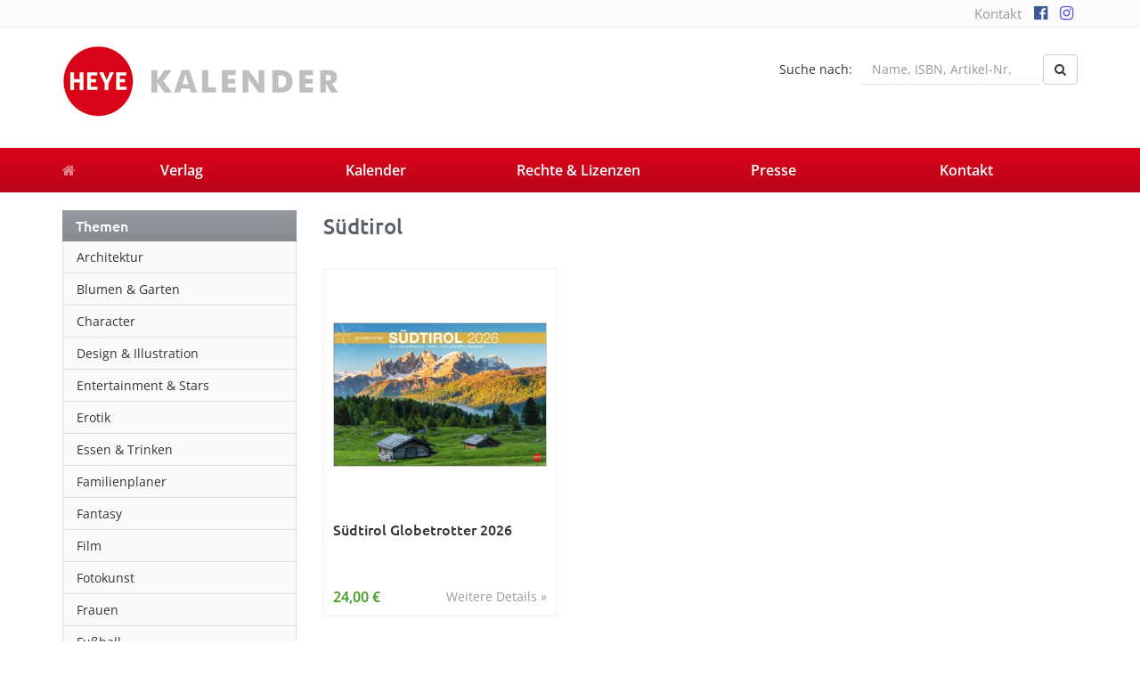

--- FILE ---
content_type: text/html; charset=UTF-8
request_url: https://heye-kalender.de/wp-admin/admin-ajax.php?action=xcore_get_filtered_tax_terms&forced_tax=kalender_category&target_tax=kalender_art
body_size: 127
content:
<select name="kalender_art" class="form-control"><option value=""> - Bitte wählen - </option><option value="12834" >Bastelkalender</option><option value="12347" >Bürokalender</option><option value="14843" >Duftkalender</option><option value="12363" >Familienplaner</option><option value="13294" >Geburtstagskalender</option><option value="12331" >Kalenderbücher</option><option value="12480" >Lesezeichenkalender</option><option value="12332" >Planer</option><option value="12505" >Postkartenkalender</option><option value="12333" >Schülerkalender</option><option value="12454" >Tagesabreißkalender</option><option value="12348" >Tischkalender</option><option value="12317" >Wandkalender</option><option value="13323" >Wandplaner</option></select>